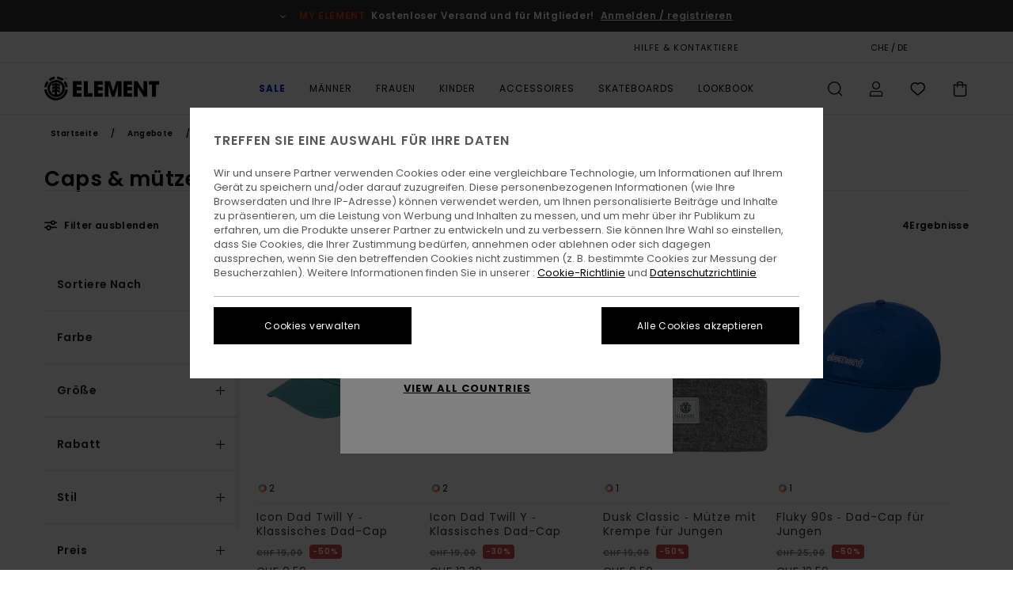

--- FILE ---
content_type: text/html; charset=utf-8
request_url: https://www.google.com/recaptcha/api2/anchor?ar=1&k=6LeSHnomAAAAAIMO43LC6DQFO59uMCx1qekJUl5R&co=aHR0cHM6Ly93d3cuZWxlbWVudGJyYW5kLmNoOjQ0Mw..&hl=en&v=PoyoqOPhxBO7pBk68S4YbpHZ&size=invisible&anchor-ms=20000&execute-ms=30000&cb=6uk3lmvzofzn
body_size: 48775
content:
<!DOCTYPE HTML><html dir="ltr" lang="en"><head><meta http-equiv="Content-Type" content="text/html; charset=UTF-8">
<meta http-equiv="X-UA-Compatible" content="IE=edge">
<title>reCAPTCHA</title>
<style type="text/css">
/* cyrillic-ext */
@font-face {
  font-family: 'Roboto';
  font-style: normal;
  font-weight: 400;
  font-stretch: 100%;
  src: url(//fonts.gstatic.com/s/roboto/v48/KFO7CnqEu92Fr1ME7kSn66aGLdTylUAMa3GUBHMdazTgWw.woff2) format('woff2');
  unicode-range: U+0460-052F, U+1C80-1C8A, U+20B4, U+2DE0-2DFF, U+A640-A69F, U+FE2E-FE2F;
}
/* cyrillic */
@font-face {
  font-family: 'Roboto';
  font-style: normal;
  font-weight: 400;
  font-stretch: 100%;
  src: url(//fonts.gstatic.com/s/roboto/v48/KFO7CnqEu92Fr1ME7kSn66aGLdTylUAMa3iUBHMdazTgWw.woff2) format('woff2');
  unicode-range: U+0301, U+0400-045F, U+0490-0491, U+04B0-04B1, U+2116;
}
/* greek-ext */
@font-face {
  font-family: 'Roboto';
  font-style: normal;
  font-weight: 400;
  font-stretch: 100%;
  src: url(//fonts.gstatic.com/s/roboto/v48/KFO7CnqEu92Fr1ME7kSn66aGLdTylUAMa3CUBHMdazTgWw.woff2) format('woff2');
  unicode-range: U+1F00-1FFF;
}
/* greek */
@font-face {
  font-family: 'Roboto';
  font-style: normal;
  font-weight: 400;
  font-stretch: 100%;
  src: url(//fonts.gstatic.com/s/roboto/v48/KFO7CnqEu92Fr1ME7kSn66aGLdTylUAMa3-UBHMdazTgWw.woff2) format('woff2');
  unicode-range: U+0370-0377, U+037A-037F, U+0384-038A, U+038C, U+038E-03A1, U+03A3-03FF;
}
/* math */
@font-face {
  font-family: 'Roboto';
  font-style: normal;
  font-weight: 400;
  font-stretch: 100%;
  src: url(//fonts.gstatic.com/s/roboto/v48/KFO7CnqEu92Fr1ME7kSn66aGLdTylUAMawCUBHMdazTgWw.woff2) format('woff2');
  unicode-range: U+0302-0303, U+0305, U+0307-0308, U+0310, U+0312, U+0315, U+031A, U+0326-0327, U+032C, U+032F-0330, U+0332-0333, U+0338, U+033A, U+0346, U+034D, U+0391-03A1, U+03A3-03A9, U+03B1-03C9, U+03D1, U+03D5-03D6, U+03F0-03F1, U+03F4-03F5, U+2016-2017, U+2034-2038, U+203C, U+2040, U+2043, U+2047, U+2050, U+2057, U+205F, U+2070-2071, U+2074-208E, U+2090-209C, U+20D0-20DC, U+20E1, U+20E5-20EF, U+2100-2112, U+2114-2115, U+2117-2121, U+2123-214F, U+2190, U+2192, U+2194-21AE, U+21B0-21E5, U+21F1-21F2, U+21F4-2211, U+2213-2214, U+2216-22FF, U+2308-230B, U+2310, U+2319, U+231C-2321, U+2336-237A, U+237C, U+2395, U+239B-23B7, U+23D0, U+23DC-23E1, U+2474-2475, U+25AF, U+25B3, U+25B7, U+25BD, U+25C1, U+25CA, U+25CC, U+25FB, U+266D-266F, U+27C0-27FF, U+2900-2AFF, U+2B0E-2B11, U+2B30-2B4C, U+2BFE, U+3030, U+FF5B, U+FF5D, U+1D400-1D7FF, U+1EE00-1EEFF;
}
/* symbols */
@font-face {
  font-family: 'Roboto';
  font-style: normal;
  font-weight: 400;
  font-stretch: 100%;
  src: url(//fonts.gstatic.com/s/roboto/v48/KFO7CnqEu92Fr1ME7kSn66aGLdTylUAMaxKUBHMdazTgWw.woff2) format('woff2');
  unicode-range: U+0001-000C, U+000E-001F, U+007F-009F, U+20DD-20E0, U+20E2-20E4, U+2150-218F, U+2190, U+2192, U+2194-2199, U+21AF, U+21E6-21F0, U+21F3, U+2218-2219, U+2299, U+22C4-22C6, U+2300-243F, U+2440-244A, U+2460-24FF, U+25A0-27BF, U+2800-28FF, U+2921-2922, U+2981, U+29BF, U+29EB, U+2B00-2BFF, U+4DC0-4DFF, U+FFF9-FFFB, U+10140-1018E, U+10190-1019C, U+101A0, U+101D0-101FD, U+102E0-102FB, U+10E60-10E7E, U+1D2C0-1D2D3, U+1D2E0-1D37F, U+1F000-1F0FF, U+1F100-1F1AD, U+1F1E6-1F1FF, U+1F30D-1F30F, U+1F315, U+1F31C, U+1F31E, U+1F320-1F32C, U+1F336, U+1F378, U+1F37D, U+1F382, U+1F393-1F39F, U+1F3A7-1F3A8, U+1F3AC-1F3AF, U+1F3C2, U+1F3C4-1F3C6, U+1F3CA-1F3CE, U+1F3D4-1F3E0, U+1F3ED, U+1F3F1-1F3F3, U+1F3F5-1F3F7, U+1F408, U+1F415, U+1F41F, U+1F426, U+1F43F, U+1F441-1F442, U+1F444, U+1F446-1F449, U+1F44C-1F44E, U+1F453, U+1F46A, U+1F47D, U+1F4A3, U+1F4B0, U+1F4B3, U+1F4B9, U+1F4BB, U+1F4BF, U+1F4C8-1F4CB, U+1F4D6, U+1F4DA, U+1F4DF, U+1F4E3-1F4E6, U+1F4EA-1F4ED, U+1F4F7, U+1F4F9-1F4FB, U+1F4FD-1F4FE, U+1F503, U+1F507-1F50B, U+1F50D, U+1F512-1F513, U+1F53E-1F54A, U+1F54F-1F5FA, U+1F610, U+1F650-1F67F, U+1F687, U+1F68D, U+1F691, U+1F694, U+1F698, U+1F6AD, U+1F6B2, U+1F6B9-1F6BA, U+1F6BC, U+1F6C6-1F6CF, U+1F6D3-1F6D7, U+1F6E0-1F6EA, U+1F6F0-1F6F3, U+1F6F7-1F6FC, U+1F700-1F7FF, U+1F800-1F80B, U+1F810-1F847, U+1F850-1F859, U+1F860-1F887, U+1F890-1F8AD, U+1F8B0-1F8BB, U+1F8C0-1F8C1, U+1F900-1F90B, U+1F93B, U+1F946, U+1F984, U+1F996, U+1F9E9, U+1FA00-1FA6F, U+1FA70-1FA7C, U+1FA80-1FA89, U+1FA8F-1FAC6, U+1FACE-1FADC, U+1FADF-1FAE9, U+1FAF0-1FAF8, U+1FB00-1FBFF;
}
/* vietnamese */
@font-face {
  font-family: 'Roboto';
  font-style: normal;
  font-weight: 400;
  font-stretch: 100%;
  src: url(//fonts.gstatic.com/s/roboto/v48/KFO7CnqEu92Fr1ME7kSn66aGLdTylUAMa3OUBHMdazTgWw.woff2) format('woff2');
  unicode-range: U+0102-0103, U+0110-0111, U+0128-0129, U+0168-0169, U+01A0-01A1, U+01AF-01B0, U+0300-0301, U+0303-0304, U+0308-0309, U+0323, U+0329, U+1EA0-1EF9, U+20AB;
}
/* latin-ext */
@font-face {
  font-family: 'Roboto';
  font-style: normal;
  font-weight: 400;
  font-stretch: 100%;
  src: url(//fonts.gstatic.com/s/roboto/v48/KFO7CnqEu92Fr1ME7kSn66aGLdTylUAMa3KUBHMdazTgWw.woff2) format('woff2');
  unicode-range: U+0100-02BA, U+02BD-02C5, U+02C7-02CC, U+02CE-02D7, U+02DD-02FF, U+0304, U+0308, U+0329, U+1D00-1DBF, U+1E00-1E9F, U+1EF2-1EFF, U+2020, U+20A0-20AB, U+20AD-20C0, U+2113, U+2C60-2C7F, U+A720-A7FF;
}
/* latin */
@font-face {
  font-family: 'Roboto';
  font-style: normal;
  font-weight: 400;
  font-stretch: 100%;
  src: url(//fonts.gstatic.com/s/roboto/v48/KFO7CnqEu92Fr1ME7kSn66aGLdTylUAMa3yUBHMdazQ.woff2) format('woff2');
  unicode-range: U+0000-00FF, U+0131, U+0152-0153, U+02BB-02BC, U+02C6, U+02DA, U+02DC, U+0304, U+0308, U+0329, U+2000-206F, U+20AC, U+2122, U+2191, U+2193, U+2212, U+2215, U+FEFF, U+FFFD;
}
/* cyrillic-ext */
@font-face {
  font-family: 'Roboto';
  font-style: normal;
  font-weight: 500;
  font-stretch: 100%;
  src: url(//fonts.gstatic.com/s/roboto/v48/KFO7CnqEu92Fr1ME7kSn66aGLdTylUAMa3GUBHMdazTgWw.woff2) format('woff2');
  unicode-range: U+0460-052F, U+1C80-1C8A, U+20B4, U+2DE0-2DFF, U+A640-A69F, U+FE2E-FE2F;
}
/* cyrillic */
@font-face {
  font-family: 'Roboto';
  font-style: normal;
  font-weight: 500;
  font-stretch: 100%;
  src: url(//fonts.gstatic.com/s/roboto/v48/KFO7CnqEu92Fr1ME7kSn66aGLdTylUAMa3iUBHMdazTgWw.woff2) format('woff2');
  unicode-range: U+0301, U+0400-045F, U+0490-0491, U+04B0-04B1, U+2116;
}
/* greek-ext */
@font-face {
  font-family: 'Roboto';
  font-style: normal;
  font-weight: 500;
  font-stretch: 100%;
  src: url(//fonts.gstatic.com/s/roboto/v48/KFO7CnqEu92Fr1ME7kSn66aGLdTylUAMa3CUBHMdazTgWw.woff2) format('woff2');
  unicode-range: U+1F00-1FFF;
}
/* greek */
@font-face {
  font-family: 'Roboto';
  font-style: normal;
  font-weight: 500;
  font-stretch: 100%;
  src: url(//fonts.gstatic.com/s/roboto/v48/KFO7CnqEu92Fr1ME7kSn66aGLdTylUAMa3-UBHMdazTgWw.woff2) format('woff2');
  unicode-range: U+0370-0377, U+037A-037F, U+0384-038A, U+038C, U+038E-03A1, U+03A3-03FF;
}
/* math */
@font-face {
  font-family: 'Roboto';
  font-style: normal;
  font-weight: 500;
  font-stretch: 100%;
  src: url(//fonts.gstatic.com/s/roboto/v48/KFO7CnqEu92Fr1ME7kSn66aGLdTylUAMawCUBHMdazTgWw.woff2) format('woff2');
  unicode-range: U+0302-0303, U+0305, U+0307-0308, U+0310, U+0312, U+0315, U+031A, U+0326-0327, U+032C, U+032F-0330, U+0332-0333, U+0338, U+033A, U+0346, U+034D, U+0391-03A1, U+03A3-03A9, U+03B1-03C9, U+03D1, U+03D5-03D6, U+03F0-03F1, U+03F4-03F5, U+2016-2017, U+2034-2038, U+203C, U+2040, U+2043, U+2047, U+2050, U+2057, U+205F, U+2070-2071, U+2074-208E, U+2090-209C, U+20D0-20DC, U+20E1, U+20E5-20EF, U+2100-2112, U+2114-2115, U+2117-2121, U+2123-214F, U+2190, U+2192, U+2194-21AE, U+21B0-21E5, U+21F1-21F2, U+21F4-2211, U+2213-2214, U+2216-22FF, U+2308-230B, U+2310, U+2319, U+231C-2321, U+2336-237A, U+237C, U+2395, U+239B-23B7, U+23D0, U+23DC-23E1, U+2474-2475, U+25AF, U+25B3, U+25B7, U+25BD, U+25C1, U+25CA, U+25CC, U+25FB, U+266D-266F, U+27C0-27FF, U+2900-2AFF, U+2B0E-2B11, U+2B30-2B4C, U+2BFE, U+3030, U+FF5B, U+FF5D, U+1D400-1D7FF, U+1EE00-1EEFF;
}
/* symbols */
@font-face {
  font-family: 'Roboto';
  font-style: normal;
  font-weight: 500;
  font-stretch: 100%;
  src: url(//fonts.gstatic.com/s/roboto/v48/KFO7CnqEu92Fr1ME7kSn66aGLdTylUAMaxKUBHMdazTgWw.woff2) format('woff2');
  unicode-range: U+0001-000C, U+000E-001F, U+007F-009F, U+20DD-20E0, U+20E2-20E4, U+2150-218F, U+2190, U+2192, U+2194-2199, U+21AF, U+21E6-21F0, U+21F3, U+2218-2219, U+2299, U+22C4-22C6, U+2300-243F, U+2440-244A, U+2460-24FF, U+25A0-27BF, U+2800-28FF, U+2921-2922, U+2981, U+29BF, U+29EB, U+2B00-2BFF, U+4DC0-4DFF, U+FFF9-FFFB, U+10140-1018E, U+10190-1019C, U+101A0, U+101D0-101FD, U+102E0-102FB, U+10E60-10E7E, U+1D2C0-1D2D3, U+1D2E0-1D37F, U+1F000-1F0FF, U+1F100-1F1AD, U+1F1E6-1F1FF, U+1F30D-1F30F, U+1F315, U+1F31C, U+1F31E, U+1F320-1F32C, U+1F336, U+1F378, U+1F37D, U+1F382, U+1F393-1F39F, U+1F3A7-1F3A8, U+1F3AC-1F3AF, U+1F3C2, U+1F3C4-1F3C6, U+1F3CA-1F3CE, U+1F3D4-1F3E0, U+1F3ED, U+1F3F1-1F3F3, U+1F3F5-1F3F7, U+1F408, U+1F415, U+1F41F, U+1F426, U+1F43F, U+1F441-1F442, U+1F444, U+1F446-1F449, U+1F44C-1F44E, U+1F453, U+1F46A, U+1F47D, U+1F4A3, U+1F4B0, U+1F4B3, U+1F4B9, U+1F4BB, U+1F4BF, U+1F4C8-1F4CB, U+1F4D6, U+1F4DA, U+1F4DF, U+1F4E3-1F4E6, U+1F4EA-1F4ED, U+1F4F7, U+1F4F9-1F4FB, U+1F4FD-1F4FE, U+1F503, U+1F507-1F50B, U+1F50D, U+1F512-1F513, U+1F53E-1F54A, U+1F54F-1F5FA, U+1F610, U+1F650-1F67F, U+1F687, U+1F68D, U+1F691, U+1F694, U+1F698, U+1F6AD, U+1F6B2, U+1F6B9-1F6BA, U+1F6BC, U+1F6C6-1F6CF, U+1F6D3-1F6D7, U+1F6E0-1F6EA, U+1F6F0-1F6F3, U+1F6F7-1F6FC, U+1F700-1F7FF, U+1F800-1F80B, U+1F810-1F847, U+1F850-1F859, U+1F860-1F887, U+1F890-1F8AD, U+1F8B0-1F8BB, U+1F8C0-1F8C1, U+1F900-1F90B, U+1F93B, U+1F946, U+1F984, U+1F996, U+1F9E9, U+1FA00-1FA6F, U+1FA70-1FA7C, U+1FA80-1FA89, U+1FA8F-1FAC6, U+1FACE-1FADC, U+1FADF-1FAE9, U+1FAF0-1FAF8, U+1FB00-1FBFF;
}
/* vietnamese */
@font-face {
  font-family: 'Roboto';
  font-style: normal;
  font-weight: 500;
  font-stretch: 100%;
  src: url(//fonts.gstatic.com/s/roboto/v48/KFO7CnqEu92Fr1ME7kSn66aGLdTylUAMa3OUBHMdazTgWw.woff2) format('woff2');
  unicode-range: U+0102-0103, U+0110-0111, U+0128-0129, U+0168-0169, U+01A0-01A1, U+01AF-01B0, U+0300-0301, U+0303-0304, U+0308-0309, U+0323, U+0329, U+1EA0-1EF9, U+20AB;
}
/* latin-ext */
@font-face {
  font-family: 'Roboto';
  font-style: normal;
  font-weight: 500;
  font-stretch: 100%;
  src: url(//fonts.gstatic.com/s/roboto/v48/KFO7CnqEu92Fr1ME7kSn66aGLdTylUAMa3KUBHMdazTgWw.woff2) format('woff2');
  unicode-range: U+0100-02BA, U+02BD-02C5, U+02C7-02CC, U+02CE-02D7, U+02DD-02FF, U+0304, U+0308, U+0329, U+1D00-1DBF, U+1E00-1E9F, U+1EF2-1EFF, U+2020, U+20A0-20AB, U+20AD-20C0, U+2113, U+2C60-2C7F, U+A720-A7FF;
}
/* latin */
@font-face {
  font-family: 'Roboto';
  font-style: normal;
  font-weight: 500;
  font-stretch: 100%;
  src: url(//fonts.gstatic.com/s/roboto/v48/KFO7CnqEu92Fr1ME7kSn66aGLdTylUAMa3yUBHMdazQ.woff2) format('woff2');
  unicode-range: U+0000-00FF, U+0131, U+0152-0153, U+02BB-02BC, U+02C6, U+02DA, U+02DC, U+0304, U+0308, U+0329, U+2000-206F, U+20AC, U+2122, U+2191, U+2193, U+2212, U+2215, U+FEFF, U+FFFD;
}
/* cyrillic-ext */
@font-face {
  font-family: 'Roboto';
  font-style: normal;
  font-weight: 900;
  font-stretch: 100%;
  src: url(//fonts.gstatic.com/s/roboto/v48/KFO7CnqEu92Fr1ME7kSn66aGLdTylUAMa3GUBHMdazTgWw.woff2) format('woff2');
  unicode-range: U+0460-052F, U+1C80-1C8A, U+20B4, U+2DE0-2DFF, U+A640-A69F, U+FE2E-FE2F;
}
/* cyrillic */
@font-face {
  font-family: 'Roboto';
  font-style: normal;
  font-weight: 900;
  font-stretch: 100%;
  src: url(//fonts.gstatic.com/s/roboto/v48/KFO7CnqEu92Fr1ME7kSn66aGLdTylUAMa3iUBHMdazTgWw.woff2) format('woff2');
  unicode-range: U+0301, U+0400-045F, U+0490-0491, U+04B0-04B1, U+2116;
}
/* greek-ext */
@font-face {
  font-family: 'Roboto';
  font-style: normal;
  font-weight: 900;
  font-stretch: 100%;
  src: url(//fonts.gstatic.com/s/roboto/v48/KFO7CnqEu92Fr1ME7kSn66aGLdTylUAMa3CUBHMdazTgWw.woff2) format('woff2');
  unicode-range: U+1F00-1FFF;
}
/* greek */
@font-face {
  font-family: 'Roboto';
  font-style: normal;
  font-weight: 900;
  font-stretch: 100%;
  src: url(//fonts.gstatic.com/s/roboto/v48/KFO7CnqEu92Fr1ME7kSn66aGLdTylUAMa3-UBHMdazTgWw.woff2) format('woff2');
  unicode-range: U+0370-0377, U+037A-037F, U+0384-038A, U+038C, U+038E-03A1, U+03A3-03FF;
}
/* math */
@font-face {
  font-family: 'Roboto';
  font-style: normal;
  font-weight: 900;
  font-stretch: 100%;
  src: url(//fonts.gstatic.com/s/roboto/v48/KFO7CnqEu92Fr1ME7kSn66aGLdTylUAMawCUBHMdazTgWw.woff2) format('woff2');
  unicode-range: U+0302-0303, U+0305, U+0307-0308, U+0310, U+0312, U+0315, U+031A, U+0326-0327, U+032C, U+032F-0330, U+0332-0333, U+0338, U+033A, U+0346, U+034D, U+0391-03A1, U+03A3-03A9, U+03B1-03C9, U+03D1, U+03D5-03D6, U+03F0-03F1, U+03F4-03F5, U+2016-2017, U+2034-2038, U+203C, U+2040, U+2043, U+2047, U+2050, U+2057, U+205F, U+2070-2071, U+2074-208E, U+2090-209C, U+20D0-20DC, U+20E1, U+20E5-20EF, U+2100-2112, U+2114-2115, U+2117-2121, U+2123-214F, U+2190, U+2192, U+2194-21AE, U+21B0-21E5, U+21F1-21F2, U+21F4-2211, U+2213-2214, U+2216-22FF, U+2308-230B, U+2310, U+2319, U+231C-2321, U+2336-237A, U+237C, U+2395, U+239B-23B7, U+23D0, U+23DC-23E1, U+2474-2475, U+25AF, U+25B3, U+25B7, U+25BD, U+25C1, U+25CA, U+25CC, U+25FB, U+266D-266F, U+27C0-27FF, U+2900-2AFF, U+2B0E-2B11, U+2B30-2B4C, U+2BFE, U+3030, U+FF5B, U+FF5D, U+1D400-1D7FF, U+1EE00-1EEFF;
}
/* symbols */
@font-face {
  font-family: 'Roboto';
  font-style: normal;
  font-weight: 900;
  font-stretch: 100%;
  src: url(//fonts.gstatic.com/s/roboto/v48/KFO7CnqEu92Fr1ME7kSn66aGLdTylUAMaxKUBHMdazTgWw.woff2) format('woff2');
  unicode-range: U+0001-000C, U+000E-001F, U+007F-009F, U+20DD-20E0, U+20E2-20E4, U+2150-218F, U+2190, U+2192, U+2194-2199, U+21AF, U+21E6-21F0, U+21F3, U+2218-2219, U+2299, U+22C4-22C6, U+2300-243F, U+2440-244A, U+2460-24FF, U+25A0-27BF, U+2800-28FF, U+2921-2922, U+2981, U+29BF, U+29EB, U+2B00-2BFF, U+4DC0-4DFF, U+FFF9-FFFB, U+10140-1018E, U+10190-1019C, U+101A0, U+101D0-101FD, U+102E0-102FB, U+10E60-10E7E, U+1D2C0-1D2D3, U+1D2E0-1D37F, U+1F000-1F0FF, U+1F100-1F1AD, U+1F1E6-1F1FF, U+1F30D-1F30F, U+1F315, U+1F31C, U+1F31E, U+1F320-1F32C, U+1F336, U+1F378, U+1F37D, U+1F382, U+1F393-1F39F, U+1F3A7-1F3A8, U+1F3AC-1F3AF, U+1F3C2, U+1F3C4-1F3C6, U+1F3CA-1F3CE, U+1F3D4-1F3E0, U+1F3ED, U+1F3F1-1F3F3, U+1F3F5-1F3F7, U+1F408, U+1F415, U+1F41F, U+1F426, U+1F43F, U+1F441-1F442, U+1F444, U+1F446-1F449, U+1F44C-1F44E, U+1F453, U+1F46A, U+1F47D, U+1F4A3, U+1F4B0, U+1F4B3, U+1F4B9, U+1F4BB, U+1F4BF, U+1F4C8-1F4CB, U+1F4D6, U+1F4DA, U+1F4DF, U+1F4E3-1F4E6, U+1F4EA-1F4ED, U+1F4F7, U+1F4F9-1F4FB, U+1F4FD-1F4FE, U+1F503, U+1F507-1F50B, U+1F50D, U+1F512-1F513, U+1F53E-1F54A, U+1F54F-1F5FA, U+1F610, U+1F650-1F67F, U+1F687, U+1F68D, U+1F691, U+1F694, U+1F698, U+1F6AD, U+1F6B2, U+1F6B9-1F6BA, U+1F6BC, U+1F6C6-1F6CF, U+1F6D3-1F6D7, U+1F6E0-1F6EA, U+1F6F0-1F6F3, U+1F6F7-1F6FC, U+1F700-1F7FF, U+1F800-1F80B, U+1F810-1F847, U+1F850-1F859, U+1F860-1F887, U+1F890-1F8AD, U+1F8B0-1F8BB, U+1F8C0-1F8C1, U+1F900-1F90B, U+1F93B, U+1F946, U+1F984, U+1F996, U+1F9E9, U+1FA00-1FA6F, U+1FA70-1FA7C, U+1FA80-1FA89, U+1FA8F-1FAC6, U+1FACE-1FADC, U+1FADF-1FAE9, U+1FAF0-1FAF8, U+1FB00-1FBFF;
}
/* vietnamese */
@font-face {
  font-family: 'Roboto';
  font-style: normal;
  font-weight: 900;
  font-stretch: 100%;
  src: url(//fonts.gstatic.com/s/roboto/v48/KFO7CnqEu92Fr1ME7kSn66aGLdTylUAMa3OUBHMdazTgWw.woff2) format('woff2');
  unicode-range: U+0102-0103, U+0110-0111, U+0128-0129, U+0168-0169, U+01A0-01A1, U+01AF-01B0, U+0300-0301, U+0303-0304, U+0308-0309, U+0323, U+0329, U+1EA0-1EF9, U+20AB;
}
/* latin-ext */
@font-face {
  font-family: 'Roboto';
  font-style: normal;
  font-weight: 900;
  font-stretch: 100%;
  src: url(//fonts.gstatic.com/s/roboto/v48/KFO7CnqEu92Fr1ME7kSn66aGLdTylUAMa3KUBHMdazTgWw.woff2) format('woff2');
  unicode-range: U+0100-02BA, U+02BD-02C5, U+02C7-02CC, U+02CE-02D7, U+02DD-02FF, U+0304, U+0308, U+0329, U+1D00-1DBF, U+1E00-1E9F, U+1EF2-1EFF, U+2020, U+20A0-20AB, U+20AD-20C0, U+2113, U+2C60-2C7F, U+A720-A7FF;
}
/* latin */
@font-face {
  font-family: 'Roboto';
  font-style: normal;
  font-weight: 900;
  font-stretch: 100%;
  src: url(//fonts.gstatic.com/s/roboto/v48/KFO7CnqEu92Fr1ME7kSn66aGLdTylUAMa3yUBHMdazQ.woff2) format('woff2');
  unicode-range: U+0000-00FF, U+0131, U+0152-0153, U+02BB-02BC, U+02C6, U+02DA, U+02DC, U+0304, U+0308, U+0329, U+2000-206F, U+20AC, U+2122, U+2191, U+2193, U+2212, U+2215, U+FEFF, U+FFFD;
}

</style>
<link rel="stylesheet" type="text/css" href="https://www.gstatic.com/recaptcha/releases/PoyoqOPhxBO7pBk68S4YbpHZ/styles__ltr.css">
<script nonce="Cx8qmctNZtWXi4PU0X6Aow" type="text/javascript">window['__recaptcha_api'] = 'https://www.google.com/recaptcha/api2/';</script>
<script type="text/javascript" src="https://www.gstatic.com/recaptcha/releases/PoyoqOPhxBO7pBk68S4YbpHZ/recaptcha__en.js" nonce="Cx8qmctNZtWXi4PU0X6Aow">
      
    </script></head>
<body><div id="rc-anchor-alert" class="rc-anchor-alert"></div>
<input type="hidden" id="recaptcha-token" value="[base64]">
<script type="text/javascript" nonce="Cx8qmctNZtWXi4PU0X6Aow">
      recaptcha.anchor.Main.init("[\x22ainput\x22,[\x22bgdata\x22,\x22\x22,\[base64]/[base64]/bmV3IFpbdF0obVswXSk6Sz09Mj9uZXcgWlt0XShtWzBdLG1bMV0pOks9PTM/bmV3IFpbdF0obVswXSxtWzFdLG1bMl0pOks9PTQ/[base64]/[base64]/[base64]/[base64]/[base64]/[base64]/[base64]/[base64]/[base64]/[base64]/[base64]/[base64]/[base64]/[base64]\\u003d\\u003d\x22,\[base64]\\u003d\\u003d\x22,\x22QylxwrFaw5NUAsKQXMKAdTw+IAHDlsKiZhkOwo8Rw6VJOMORXmYIwonDoxNOw7vCtXNawq/CpMKFahNScmkCKz8xwpzDpMOfwrhYwrzDr3LDn8KsB8KJNl3DqMKqZMKewr/ChgPCocO3d8KoQlzCtyDDpMO+KjPClBXDh8KJW8K/A0shR3JXKFTCnsKTw5skwrtiMDV1w6fCj8Kow6LDs8K+w67CtjEtHMOfIQnDoSJZw4/[base64]/CqcO+w5XCt8OvS8OZM1fCpMKBw6jCnBcMTXvDsVfDliPDs8KfZkV5VcK9IsOZCHA4DDsQw6pLRx/Cm2RRPWNNBcO6QyvCqMOQwoHDjg8JEMOddx7CvRTDlMKxPWZ6wo51OXLCj2Q9w4/DggjDg8KwYTvCpMOlw64iEMOMP8OibFXCpCMAwrjDlAfCrcKBw6PDkMKoN1d/[base64]/DqcKLKUVFfcOjOMKNwq7CqD/ChCYvKnNewqfChUXDiFbDnX5ELwVAw5jCu1HDocOkw6oxw5pAZWd6w5QsDW1CIMORw501w4sBw6Ngwr7DvMKbw6/DqgbDsBrDhsKWZH5xXnLCosOowr/CumrDhzNcQBLDj8O7fMOiw7JsfsKQw6vDoMKDBMKrcMOiwpo2w4x8w5NcwqPCskvCllofTsKRw5Naw5gJJGVFwpwswprDiMK+w6PDp1F6bMKNw63CqWFvwpTDo8O5XcOrUnXCmBXDjCvCoMKxTk/[base64]/K8KXwqLDkcKswrHDgR0nw71bXlpcP8OLw7nCm38pTcK6wrTDkUA3Kz7CpwYicsOPJ8KSZTTDqMOCMMKbwrwWwqbDowXDkVNWGz1vAFXDjsOANWHDq8KEMsKTekcbHsKTw4BEbMKxwrBlw5PCkDnCt8OBV1/[base64]/VMO4QsOtRnpYMxnCgVUyQcOHbjgVwo3ChiVKwrTDkhHCtkrDssK6woLClsOTEsOyS8KUGlDDgS3CvMODw63CisKKDzHClcOEUMKXwq3DhgTDhcKIZsKeFm9dSS4dC8KzwqzCgmXCkcOuOsOIw5zCrDHDpcOvwr4lwrIow6FJEsK1Cn/DgcKhw5/CisOCw5A6w5I/BjvDtCACRMO0wrDClGbCn8KbK8OaYsOSw7VSw4HCggnCjVAFbMKSHMKYEHdZQcK5Y8O5w4EfJMOUBSDDqsKxwpDDisK2MjrCvUsjEsKZM1vCjcO9w6s+wqtoHThaZcKcNcOow4LDusOuwrTCscO2w6fDkF/DhcKEwqN5RSDDj3/[base64]/[base64]/[base64]/CusOGYwpLUlBiw5Quw6dcWcKGJ8Kgw51WfsK/wpMPwqVjwqrCiko+w5dew68EOXs1wq3DtEtMF8OOw7xawpgSw7pMNcO4w7rDhcKJw7xvYsO3D1DDlTXDj8KbwoTDtH/[base64]/ecOPwo5kw4UYwoFAw6YIwp5aw555CWA+A8KeTMK0w5dgXMKIwqbDsMKWw4vDu8KqHMKwPz/DpsKZeHNeKMKldxjDrcKBTMOGBUBYK8OVIVUDwr3DuRsKV8Kuw74iwqHCmsKhwpfCmcKIw6nCmD7CrF3CrMKXKx4aRgt8wpDClhDDikDCtA7DtMKww5wqwrUkw48OVkd4STTCu3EAwqtXw6ZRw6TDmi/CginDj8KpNHdsw7DDsMOGw7zDnTbCm8KnCcOQw51gw6AxchsvZ8KUw7HChsOqw5/DlMOxHcOFME7CnzoHwq/Cr8OvE8Kswpt0woQFHsOFwo0hXjzCr8Kvwo1ZFcOEFz7CosKMUX0jXUA1eEfCgWV/[base64]/w7fDr8OWM8K+w6gobsKLw75CFcOSw6LDvwZ9w7PDncKfTMKjw7AzwpVjw4zCmsOOacKiwoJZw4rDqcOVC0nDnVRww7/CnsOeW37CsTnCp8KLSsOFCjHDqMKNR8OcKAw1wrIcOcK4U1c2wp4NX2EIwpwwwqVVFcKlHcOUw5FpaV7Dq3DDpgMFwpLDrsKvw4dmJsKVw7PDiFjDsm/Crn5HDsKnw4PCsEfCnMOoP8KvGMK+w6sewr1OPFJdGXvDkcOVFB/DgsOeworCqcKtFFAxb8Kfw4oFwq7Cml1GaCFlwroSw68rI39+XcORw5ttelDCjW7CsQkBwrPDicKpw5ItwqbCmQpEwpjDv8KQIMO4TUN/[base64]/ClHY/BMOFIMKjw63ChRbDjsKleMKow77CjsKiJFhfwpbCkn7DgxDDrEhOR8O1WV5fHsK+w7XCi8KnV0bCiSbDsgTDtsKOw4dUw4onR8OtwqnDgcONw6h4wplDHMKWM15bw7QPSlbDq8OufsOdw7/[base64]/[base64]/DkV3ChXfCocKCHiJRw714w6hbFcKAc8OUZCxUI0/DnzHDljTDq0zDuE7DqsK0wphcwpPCr8OuMHzDimnCpcKwHnfCpm7DhcOuw64NMMOCB3EiwoDChk3Dj0/DqMK2Z8Kiwq/DmQULWWLCmDHDnnfCjiJQaT7CgcOgw58Rw47DpMK2fhPDoDxfMEnDucKcwoXDm3rDvcOGQz/[base64]/CscO4wqTDtCxSUcKLwqZxDS1UZ1LDrWg/VMOmwr9ywr9YUhHChj/CtEJgw4oWworDhMKQwoTDrcOZfX9BwpZEc8K8SQsZMRrDlW9jUxlwwpUIelthcFRyQQFQCBMmw6oAIUHCscOsdsK1wr7DrSDDgcOlO8OId25kwrbDusKAZDkxwqQWT8K1w6/CjSPDs8KWaSjCgcKTwrrDjsOEw5sywrTCisOfT0BVw4TCiUTCpwHCuDxRFDIRa15pwo7CpcK2wr1Lw5DDsMKgfV3CvsKIfD/DqEnDmhXCoDtSwrlpw6TDtgoww4LClz4VCUjCinUdGnbCrhR/w6DCq8OPF8OSwobCrMKGAsKqLsKhwrRmw4FAworCnDLCjiQUwoTCvBhYwrjCnQPDr8OPOcOZSnZKG8OILhdXwoLCmsO+wr5GYcKCA2rCtBPCjzHDjsOKGFVhXcOQw6XCtC/ChsOOwpTDn19tUVzCjsO5w47CnsONwobCujd7wonDscObwr1Kwr8Dw4URB39yw4LCisKoPBnCpcOQcx/[base64]/[base64]/woguw5XDqsK+c8KFw4cVw5I+w7R/blzDgn1BwrYswoo/wr3DmsOeIcOEwrHDqjYFw4A9XsOwbFHCgTViwrQoYmtrw5LDrncPWMKrSsO1eMK1JcKQambCihbDhMOcM8K5Py3CgW3DnMKrO8Oyw6BIecKhTsK1w7/CgMO6wrg9TsOiwobDoSvCu8OlwofCjsK1IkozbiDCkW3CvBsVAcOXA0nDqMOywqwJGVoawonCgcOzJhrCgiRGwrXCmgl1VcKye8KZwpRLwpFyFAgNwoLCoyrCgMKAHWkLXC0NIyXCiMOMT3zDuRvCgVkSX8Otw4vCqcKDKiNmwpw/wqLCoTYYc2bCiBkHwq93wqxrVGQ6c8OewpXCvsKLwr8lw6bCr8KiJCbDu8OJw5BCwobCs1bCh8OfRhnCgcKBw7Jew6dBwo/CvMKtwrJBw63Cq2DDucOVwo1JGDPCqcKXT2nDn0Q5Vh7Cr8OedsOhd8K4w65TPMK0w6R6RG90BS3CsAArFhFUw6VUTVARYh8qFXwgw5Uvw7kcwoM1wpbCkzUdw5F5w610WcOyw54GB8KXGsOqw6taw5t6Tk1FwoZrDcKLw4JEw4LDmXU/w7BpQ8KuZzldwofCt8O+TsO7wocJMSEgF8KGbkrDkgciwrfDq8O9PEDCngLDpsOKAMKrT8KGTsOxwp/CmHc3wrk8wqfDo1/CscOBCcKswrzDvMOpw5Aiwp5dwoATOzDCmsKaN8KfHcOjXGLCh3fDgsKQwovDk3MWw5N9w7fDuMKxwopow7LCocOZRMO2WcKhAcOYSGPDkwAlwqrDnTh/XyTDpsOzdlB1BsOtFsKiw5dDS1jDk8KMAcKEVzPDqAbCucK1w5nDp1V7wpF/[base64]/wr/ChMK7wrrDrEdkwoXCnsOcIMOBbsOJC8OgHsOGw4NfwrrChMOiw4PDvsOiwpvDk8K2S8KJw6x+w5AvFsOOw7I3w5/ClSEnTQkQwrpzwrUsUV4qZsOKwpnDkMKlwrDChXPDmCA1d8OQccOCE8O8w6/ChMO1azvDhWh9Bz3DkcOsEcOIfGteesKsRk7DjMKGWcKlwrnCrsKwLsKGw6zDhFLDgzDCuGnCjcO/w6rDqsKVE24QA3gcAQ/Dh8OYwr/CtsOXwr3Dj8OMUMOrITZvIU40wogERMOFKEHDgMKfwoUJw7fClEEEwpzCqcKpw4jClQvDlcOCw6HDoMKuwoxswqs/L8K/wq3Ci8KzMcOla8Ovwp/CnsKnCkvCt2/[base64]/DvljCqEk5I8O7wrU+ezMNNXDDtMOKJ1HCtMKLwogbI8O4wr/DjMOSSMOMQMKRwovCisKFwrvDry1Gw7DCvMKwQsKOecKpcMKuLFHCjGvDrsOpLsOPHDMuwoBlwqrCl0nDsHQoLMKsCkrDnE4NwooTEFjDiwzCh3bDlkrDmMOMw7rDhcOCwpLCghvDj3/DoMKWwrViEMKdw7EVw4XCnmNKwoBUKnLDnHbDhsKuw7wIUVbDsQTChsKRXxvCo3MwJQA5w40XVMKow4nCi8K3e8OfQRJiTT4mwqAXw7DClMO1Bmc3eMOyw4pOw6cBZTZWJ1nCrMK2Di9MbSzCncK0wp/[base64]/[base64]/DkhjDvsK+w4IFKmw2b8Kww4PDu8OUTcK3w6AVw69Vw4wAFMOzwr1xw6lHwpxPCcKWH35UB8KNw4MYwrzDi8O2wrguw67DqADDtDrClMOUAllLWcO/[base64]/Du8O2wr4da8KfOl49ah/[base64]/YFTDmVvCvgHDoA7CucKGJE/DgA/Dq8KLw7cAwqrDiyVMwqfDjsOjR8KKPURVAgkxw4lrUMKbwobDvGJQI8Kiw4Mdw6AqTkLCoQMcVzkcDwXCnHVSOTHDuSzDgXhBw57Dq0VUw7rClMKWfFVKwoXCosKaw4Nlw7B7wr5Yb8O3wq7CgH3Dnx3CiCJAwq7Dv0DDisK/wrYEwqcvaMKXwpzCt8KcwrxDw4Zew5jDsFHCtgNRSzfClMKWw6/CtMKoasOOwqXCpyXDn8OOScKSREcgw5DCiMOJAE0LQ8K7XnM2wo44wqorwrE7ccKrOH7CocO+w7w5bsKPbDFiw40Jwp3CrTNpfsK6I3rCtcKNGHHCs8OqOjp9wr5Mw6IwW8KZw6jCosO1CMODaQ8jw57DmcODw5E+McKswrIMw4TDogogQ8O7Wy/DlsKrUTXDjnfCh3PCjcKTwp3CjMKdDwbCjsOZOS8/woo+Kxh1w5kpFWLCjTDCvDkzE8OtWsOPw4DDrEDDn8O+w7jDpnzDrVrDnFbDosK3w7wqw4BIAVkrDcOIwoHDriPDvMOUw57CsBBoM3NNVRbDjnZWw7vDnHdTwr86dH/ClsOrwrvDq8OgaSbCrUnCksOWGMOcIXZ2wqfDqcOQwpvCn3EsX8OrJsOYwp3CmWzCvWTDkm7CgR7Djwl2SsKVF1s8Exsow5BgW8OXw7UJVsKhKTczdkvDmBvDksKePAfCrzkYPMKwCULDpcOZdzbDqsOSEcOKKwh/w5XDi8OUQBzCnMOcSkXDpmU6wqxFwrtrwpUFwpwNwpImZy7DmHDDo8OUJikNYhnCu8K3wrw1Nl3Dr8ONQSvCjBrDosK6FsK7J8KKBsO6w5RJwrnDn0bCilbDnEUnw7jCicKaXR5Cw5ZzeMOjEMOXw7YqNcKxGwV4UV11woogDV/CjSnCtsOzdFLCusOCwp7DiMKkGRYgwp3Cv8Oqw7vCjF/CmyUPQTFvBcKhCcOlNMOmR8KvwoY1w6bCi8O/[base64]/w7VrSsOKMMOgw60AXXUhdSrCjsOYYMOxesKyOsORw5EZw7IgwqjCmsO8w7Y/BjfCn8OMw4obH3/DvsOlw67CjMO+w6dAwqRldn3DiS3CiRTCpcOYw7XCgiMKUMKlwrDDh1J8NxHCtTkqw7M5BMOZV08PNUXDjU5rw7VvwqnCtCDDt1cswpp8PzTCqXjCuMKPwoBYTSLCkcKiwp3DucObw5hlScOeYTHDl8OIRwh9w7Atc0RkAcONUcKMX2jCiRE1VlHCklFXw5VwET/DncObBMO4wq3Ch07CrMOgw5LCksKdJgcXwqXCmMKGwohKwpBQV8KmOMOoQMO6w6MwwoTDjx/DscOCDxbDs0nCp8K2ajnDsMOpAcOew6rCqcOGwp0Fwo1jSFvDl8OgNCM/wojCnzbDrW7DknRsFTdzwqbCpno9MT3Dm0jDisOhRjNjw6BwEhAZTsKudcOZEALCkUTDjsOyw4whwrtidHhewr06w67CmijCtyU6LMOLY10xwoMKQsKANsKjw4fCgDNqwpFCw5vDgWbDg2nDtMOMM0PDsR3CtGRtw50oXB/DgsK6wrsXO8KRw5XDr3DCiHDCgyJ/[base64]/Dh8O9asKpd8OXcV93wpdIw5QpOArCsA/CjlvDsMK6w4IUM8KtdXwywrYWL8OvHV4qw7rDmsKGw6/CgsK6w6Uhe8ORwrHDsw7DoMOBfsOZbGvCtcOOLCHDrcKEwrx/wpDClcORwoQ2Nz/DjMK7Tj0Tw6fCnRBnw4PDkhx5bnwhw6N/[base64]/Cli92bsOhwo3CnMKQwqrCmy0awr3CpMO8f3rDiMO8w4/DscO/CUVWwoTChAdTHUsAwoHDscOUwqPDr0tqKyvDgCHDtsOAB8KHEyN3wqnDoMOmA8KMwr1Pw4xPw4vCjmTCtmkwFSDDvMOdc8KYw5ptw57DkUPChmkyw6nCvVbClsO/CnwANiJFYkbDonNSwrrDiy/DlcOew7LDpjnDvcO6IMKmwoXCm8OXGMKKLhvDkwYpd8ONeF/Dt8OEZsKuMcKGw6PCrMKWw48OwrvChg/[base64]/[base64]/CqsOPw5hJwrkrw6HDu1HCicO3wqbCngzDpcKsOB8RwpcMw6ZsWcKxwqAncsKJw7HDuCTDiX/Djjg7w691wp7Du0nCi8KBa8KIw7fCm8KTwrUwEBvCiCx/wptSwr95woN2w45hI8KzARTDrsOhw4/CtMO5UWJpw6RIZA4Fw67Cv1zDgXMTX8KIAXPCvCjDlsKMw4/Cqjszwp/DvMKSw5sFPMK3wq3DhE/[base64]/[base64]/[base64]/[base64]/Cj3DDkzd5w5bDjQjDlsK/w7zCpxETZsKrUEg3fsO/WsOlw5bCksOew4lzw6/[base64]/DlsOsXCllw7nCqV1+wrsWZsK5YcOuZRpUwo9BYMK5EHJZwpEewp7DjsO0HcK7Tj3CsVfCnBXCqTfDlMOQw4jCvMOdwrNARMOAZAoAVW8iND/[base64]/AcOLVMO+w5Ffw4/ChMK8w7vClVY/[base64]/DocO1Y8K5F08QcHjDlMOVJmBMHXoWwpgzw5YIGsOywrJHw6vCswZnbnrCq8Krw506w6UEPxAnw4/[base64]/CcKDwocIw6J0WcK0w71rwpgRw4HCiXbCvMKSw5F7PntKw4hnQgvDq3vCl3AGKl5Xw7ATQF5Iwo8RGMOWSMKTwoHDhGHDnMK0wqXDp8OJwrd0T3DCihlTw7QYB8Olw5jCoV4jWH/Cl8KgYMOLKAsHw7jCn2nCvUdgwqlow4TCu8O4FDwoBQ1VfMKBdsK4WsK0w6/[base64]/w5vDosKTMD0wKMOBwozCowrDl8KnF3Zgw44KwqbDm33Dqlt6JMOiwr7Ci8OXMF/Dh8KlQjTCtMO0TDrCrsOERlLChkg6K8K4ZcOEwpHCqcKdwr/CsxPDs8KJwod1R8Kqwpcpwo/ClXXCqBbDjcKXAFbCsBjDlMOsL0/DqMKvw5zCjH5pDsObfwnDi8KsR8OyesK8w5kzwp5xwoLCmsK+wpnCqsOOwoUiwqTCtsO3wrHDr3LDultNASdONw1Ww5dRLMOkwqR3wrXDiHo/KHbCgw4qw5AxwqxKw4vDsTfCgVM4w6LCsmU8wpnCgyTDlXBEwodZw5wuw4U/QnzCm8KFe8OswpjCmMOJwqgLwq5QRj4fTxR1XnfCgx8CO8Opw5zCjgEPRgTDkAZ7W8KTw4DDqcKXT8OEw4pSw7h7wpvCo1hNw69LYzBTT2NwGcOaWsOSw6pUwp/Dh8KJwrZfP8KowpF7KsO7w48jZXgRwq9Rw7/[base64]/[base64]/CjjNuwrDCsW7CoD/DhMOzw4rDiHAAw77DpMKQw7XDuXzCp8KgwrnDg8OSVcK/MxE1N8OFRxVcMVwRw6Fxw5/DrjzCnXzDk8O4Gx3DlB/CkMOdO8K8wpPCoMOXw7Q9w6fDqnjCimEtamoEw7XDlhHCl8OQw7XClsKYRsKqw7oSMhVNwod3E0RDBTNUGsOoMhPDusKRTQ0HwpcAw5TDhMKjCcK9bTDCuDVLw7U/LHPDrmEeWcO3wrLDjnHDiFp6Q8KrLAlxwoLDgmEMw58RTcKwwqDDn8OrJsKAw5HCl0rCpG1fw6JOwq/Di8Oow65rHcKAw7bDucKHw5AWC8KaTMOdDQPDowzClMOfw5ZRZ8OsasK5w4shBsK8w7PCrwQ1w4/Du3zCnFoQSXxFw5Q7VMOlw5TDim/DusKbwqLDkw4DJsOcdcK+FGvDijjCqxUnBSvDunF6MMOUMDbDqsOkwrF+FVrCrG7DiyTCtMO5BcOCFsKNw5rDucOcwqJ2BxtjwpnCj8OpEMKjBkUvw743w4/[base64]/CmxQawqLDucKSw6M1wpfCpUI3JsO3dXhdwrF7HsKeUD7ChMKERDjDuhkRw45/YMKJFcO3w5lMd8KFTATDoUhxwpJRwqogajkRcMKlfMODw4ppe8OZS8OLdwYtwqrDrEHDlMKzwroTKkMcMUwdw4fDgMO9wpPCmsOtd0PDvm5KeMKyw5UpXMKaw67DoTUmw7/DsMKiJjgZwo0zVcKmBsOAwrBsHHTCrUhEY8OZAirCocOyNcKHbwbDmFfDhcKzShUJwrlVwq/CugHCvjrCtWjClcO1wobCh8KeHsOhw6NiFsO9w5MwwrRoVMKwKC7CmyU+woPDosKYw6bDsX/Co2fCkRRjKsODTsKfJALDpMOCw4lhw4InQjDCiyvCkMKmwrDCnsOawqfDpcKtwrPCj23DqAoDLnTCsQBtw4XDqsOqE3saTxB5w6rDrcOAw7UfaMOaZMK5Jk4awrfDrcOywprCv8KrQzrCqMO5w5l5w5/[base64]/[base64]/[base64]/Dq8KzclBCwqXDmBEkXMK2w7DCk8KZJ8OjwoQxN8O1JsKrdk9zw6YFRsOcw7HDrQfCiMOlbgMtSBIYw53CnTUTwobDrwFKc8KFwqw6asOJw4LDhHnDt8ODw6/Dng1nDgbCtsKjE3XCk3AdDSfDg8OewqfCmsO2wqHCgBLCmMOeBhLCpMKNwrI/w7HDtEoxw5gdB8KaI8OgwpzDhcO/JE9qw53DoSQqIBRca8KWw4Ruc8KGwrXCiwXCnAxcKcKTRQnDu8Kqwo3DoMK8wrnDvGBbfVsaQz1aOcK7w7RCc3/DisODJsKGYhrCkhHCuiLCisO+w63CogjDtMKFwp3CrcOhFMO6BMOqKnzClGEmTsKdw47DlcKcwrrDhcKEw4wpwqByw7vClcKzRMOQwr/Csk3CqMKoQFDDkcOUwq8GaDrCucO5KsO1DsOBwqPCgMKhfSXChFPCusKHw5wlwo9xw7B7e10mIx10wp3CkhvDvCRlSC1Jw7Y1OyAbB8KnG1JQwqwEKyEgwoYodsKTUsOccDXDpErDuMK0w5vDmWnCvsOvPTtsP1nClsK1w5LDoMK/ZcOnMMOSw6LCj3/DoMK9Ck/Du8KAHcOTw7nDr8KMc1/CqQ3DslHDnsOwZ8KkZsOXU8OJwokLF8K0wqnCm8O/BiHCvHB8wrDDjVN8woQFw5XCvsKuw6QQcsOKwpvDrRHCrV7DnMORJF1MJMOVw5jDrsOFH29uwpHClcKLwqg7E8K6w7TDlW5+w4rCnSEywr/DtyQYwrIPQMKZwp0nwpdFCcK8QDnCtHJFVMK6wp3Ck8Osw6XCmsOnw4lZQjzCgsOUw6rDgCl0J8O6wrNNEMOMwpxFE8ORw5DCniJaw69Xw47CrxFPUMOiwpPDpcKlHsKPwofCj8KvUcO0wpbDhQpTWF8RUCbClsO6w6h6bcOXDh8Jw7/DsmrDuwPDuEUkb8Kyw78mc8OswqQyw6vDksOTNk/[base64]/w7vCv3NywoHCnMKpCsO4wqYOwox4w6BwwrMKwrnCmFnDoWDDiznDiDzCnS12IcOnAcKiSmXDk37DshoxfMKxwqfCksKxw4wOZMO9W8O+wrvCuMOrFW/DusKDwpQ0woxuw7LCmcOHTRHCpMKIB8Knw4zCt8KZw7sbw6E0JRjCg8KSa1jDnTXCqEkuTGJZVcO1w4HCk2dYMEvDgcKmUcOaJ8OtHTkrUl89CFPChWrDkcKEw43CgMKTwrNuw7rDmQDCtAHCvBnDt8OCw5/DjMO/wrwywo4jJDoPYVpIw5HDpkDDvTXCoCTCsMK+My9/[base64]/[base64]/Do8KIFcKqHxB6NsKxNQXCoMOOO39DM8KDIMKVw6ZqwrPCrTVMHMO5wqkUTyvDocO8w4TCgcKHw6dNw4zCmh89ScKdwo4ycR3CqcKffsK4w6DDgcOvb8KUM8K/[base64]/DrlbDmMOuQMK2wqUKw5wgw4hmTVnCrFRuZkZ6fxHCtzfDpcOMwo4ewpzChMOgScKOw5AAwoHDjFXDrT7Dl3g2SS1WL8OxanRawozDrEtkYsKXw6YnWxvDuDtjwpUhw4w4cCLDkxpxw4fDssOFw4F/CcKDwpxXXD7CkjFjMgNEwoLDt8OlUVdtwo/DhcKcwojDuMOaIcKGwrjDrMOKw5Ugw7fCm8Kqwpo8wr7DqsKyw5/[base64]/DpV0Iw5dmPcKGEQtjwr3CocOhd1sWeybDkMKMDXLCgyfCrMK8cMKDBWY5wodfR8KCwrPCrwxjIcOgD8KuKRbCnsO8wpREw7/Dg3fDl8KPwqkZbz0aw47DisKvwql1w7Z6OcOVaDhvwoXDo8KTPEPDqHLCgQN/b8O1w4MeMcK9WXBVw5XDgRxOasK1W8Okwp7DhcOuPcKYwqrCgGbCksOIFE1dbkY/czTDlTLDqMKYQcKaB8OyEm3DsHgwYwogAcKFw7U0wq7DpwkUJm1kFMOtwqtAT29DQTB5w65WwowdL3dcKsKKw7pUwr8cSnhsJn1yDgTCnsO7P2UNwpvCosKJCsKOTHDDjwbCoT5NUhzDisKpcMKxTsO7wo3DkkbDijhaw7fDmjHDu8KdwpY/[base64]/Do8OGB17CpcO/w47CtgXDksKnw5bDl8Oowro1wrdfZ0hTw4/CtwhLacKhw6DClsK3asOmw47DrsKxwohXV2tGCcK5HMKhwoURDMKQOcOFJsOHw5LDqXbChS/DocKSwp7DhcKIwp0jP8OuwobDtQFdXDfCgAYfw7srwq4HwoXCjA7CvsOZw5jDt2JWwqXDu8O4IiLCpsO0w5JbwoTCuTRywoszwpwHw6xew5DDmsOTccOowr4tw4NXA8KvGsOZVjDCpnvDjsKsKMKIdMKXwr9jw7IrM8OJw7wrwroKw5E5KMKDw7LCpMOeBlIPw5EPwr/[base64]/DtMOWV8KTSsKBM8K8wpQmHWPCuEnCi8OjeMKPOwLDnWoGLi9RwpAqw7bDtMKaw79aZcOIw6shw7/[base64]/DvC7CpjzCncKmTEMjw4DCrjVew6PDnsKTwo1Kw69ASMKPwq0xFMK2w58Cw7DDgMOuG8K1wo/DvMKVQsOGF8O4TcOlNAHCjCbDoCVnwq7CsBJyLnfDvsO7MMKwwpZuwooEK8Oqwp/Dm8OlVyHCiHRZw7fDqCbDlFQmwrFQw4bCrEI4UAc4w73DtW5nwqfDsMO1w7QdwrsKw67CncKAYDViOgjDhWhrVsOGe8ONbFDCt8OaQ05Iw5rDnsOXw5fCuXrDm8OYcm4KwoN/wqTCoUbDnMOyw5/CvMKTwobDrsK5wp9WaMKILGZvwpU1CX1jw74hwr7CusOmw61yF8KaW8OxJ8OFPmfChRTDkTAFw6rDqsO2Ric/RmjDoQgwLWvDjcKaeUXDmwvDv0/[base64]/Cvm81bsOzaAvCvB1XacKYS8OOW8Opw4nDosKxFH0pw67ChsOgw70jcEx2VFPDljc8w7/CqsK5cUTDkUNbHzvDkXLDusOeJw5Rak/DrFEvw6pAwp7DmcKfwp/DgyfDk8KcVMKkw6LChUsJwonChEzCv3ZpWnjDhShSw7BFAsOxwr5yw7ZSw618w4U2w6trKcKOw6MIw7LDhyMhPyTCkMKGacOTD8Omw74gFcO0by/CjkcUwqzCjTjDjVk+wostw7ZWCTstVRrDiTXDm8O0I8OAXTnDgMKZw4hPORN+w4bCl8K/czPDlCdWw47DtcKlwr3CgMKXa8KIcWd8Qkx3woIbw7hOwpV3wq7CiVjDoF3DuCYuw6PCiXB7w7dYdQ8Aw5XCtG3DvcKhO21xem/CkmbCkcK1aWTCvcODwodTLUJcwpBAdcO1T8O0wqwNw7AQS8Owd8KXwpdCwpHDv0fCmMKFwo8rUsOsw7dee0rCjnxZI8OFV8OFEMONXMK0cV3DriDDmXXDi2HDnAbDnsOwwqlWwr9NwpHCgMKiw7/CrFNDw5Y2LMOOwp7DiMKRwrLCgg4VR8KcfsKaw74uBS/DvMOEwq4zSMKOFsOLEFLCjsKPw61lCmwbQy/CoB3DvsK2GgPDokRcw5/CjSTDtyDDjMKrImrDp2zCj8OgVFcywow7w7kzWMOFbndfw77CtVfCkMKDH33CtXjCnyx5wpnDjkTCicOSwpnCiSFeG8O/Z8O0wq1hUsOqwqEtU8KfwrLCtQ15dzA9B2/CrxN+wpMuTHQrWRQQw4Itwr7DiR5oKcOYYS7DjjvDjWLDpsKCK8Kdw4tZHxQEwroyV2tme8KjWzAwworDq3NQwq5+YcKxHRV0N8OHw7PDvcOAwrHDisKOccOswqhbYcKHwozCpcO2wrrDsh4tYBrDsxscwpHCi3jDmDEswoAtMMOgwrfDqcOOw5HCjcO/[base64]/CtcKwGTbCrcKSZmcdw50awrBJwojDoG7ClXzDolFEAMKlw7xcScK+w7U1Q0bCm8O8Ni8lGcKOw6rDjDvCmBFLFCB9w6TCnMO2X8Kdw4k3wqIDwr1bw7pjU8KTw6/Dr8KoGiHDosO4wpTCm8O9F3zClMKJwq3CmGPDlmvDj8OWazwNa8K5w4tuw5TDjUHDscOqDcKgcxjDu3DDrcKrPcKfJUgKw4NHc8OKwps3CsO1DhkgwoLCi8OUwrRBw7YlRWDDvHEPwr/DuMK3woXDlMKlwoNkMDPDpcKCBHwlwpjDiMK/OWxLN8OewpPDmwzCl8OGWVk6wpzClMKcFsOoYF/ChMOcw4HDn8KJw6HDpkZXwqR/Qj5Jw4VBTkppBGHDs8K2LmPCsRTDmBbDpcKYHmvCrcO9Ay7CgSzCpFVdf8O+w6vCikbDg3wHQ3jCv2/DmcKSwp0CWXgUWsKSe8KBwrPDpcOCHSLCmTjDgcK3KcOFwrXDnMKBdTvDvFbDuix1wonCusOqQcOYRxZ1VWzCkcKuI8OACcKIDVHCgcKIL8K/ZzzDrC3Dj8OOAcO6woZqwpfCs8O1w4XDqx46F27Dl2Efw67CssKGcsOkwpPDg0fDpsKwwrDDqcO6embDnsKVEkcbwopqOErDp8Opw7zDqMOWEgN/w7t4w7LDo1p3wpwwKV/CoQo6w4nCgVbCgQbDn8K3UBzCrcOewqfCjMKpw6wpHDUIw7cNEMOwdMKEGEDCpcKlwrbCqcO+YcOnwrspIMKawoLCusKWw7dvEMOWXMK1SAfCi8KXwqIswqsCwoXDjXXCosODw6HCjwjDu8KxwqPDsMKAIMOVSlFAw5PDnBAqXsOQwp/DocK+w6TCtcKkRMKvw4TDq8KFCMOiwq/DoMK5wr/Dj0YZHFI4w4vCpEDCkXoqwrQONTR8wqoEb8O9wo8NwpbDhMKyNsK9X1Yca2HCh8OTNg11dsKywoAaf8OKwofDuVE1VcKGY8OQwrzDuEXDocOhw5xJWsOcw7DDvyRLwqDCjsK3woEQCQpsVMOjKgXCmVQ8wqM5w6HCvyLCplLDrMKAw6EOwrDDpEjCtMKdw5PCug/Dn8KbQcOfw6MtXUvCgcKpaT4QwrFJw7HCjMK2w4/Do8O0dcKSwp1GRh7Cm8OlccKGRcOoUMOTwoLChQ3CqMOGw6jDp3k1MlEiw4dMGTPCosK1CWRlB1pNw4Zbw5bCs8KhLXfCscORFkLDgsOjw5DCmXnCi8KrdsKvdMKrw61hwqYww7fDlgDCu1LDr8KRwqRjZCsqJcK1wpvDtmTDv8KUXT3CrnMcwqLCnsO+w5UFw7/CrsKQwrrDoz/Ci0QYeTzCll8BUsKCcMOHw5Uuf8K2F8OzB0gJw6PCjsOFcE7CtsKSwqY4WnHDuMOow494wpNwCsOUBsKiMQLClg8/[base64]/Dow8sblPDrcObw6/[base64]/Djg0VwqXDiMO7w67CqsKQM1rCv8K6wrw5w7rCmcKBw5zDjm3Du8K1wovDnjnChcKowqDDklLDmcKxQ07CiMK+wpLCt2DDkDfCqAAlwrcmTcOqW8KwwpnCrEfDlsOZw5JWRcOnwqfCtMKRVnk0wp7DjHzCt8KswpVKwrIZY8KQLcK/IMOabyMrw5R1F8KTwqTCjm/DghdvwofCpsKmNMOww6k5TcKrZBIZwr1VwrQiYsKMRMKRI8O1d3YhwqTCtsOrYUgeUg5fGkEBW3jDqyQiH8OlUcOTwo3CqsKUbjw0WcKnOxMjecKzw57DrytkwpxQcE/CllkveGDCmMOSw4vDksO4CA7Coy0CPj3CgjzDr8KLPlzCo3Qjwr/[base64]/T8O1wrHDlzrDs2XDljorw7F/[base64]/[base64]/[base64]/DucOXRVXDrHhQw5HDng1CwowAMnvDlkNqw7s6DgnDnD3DomPCoX1CP3k8BsO7wpd+B8KOVwLDjcOOwrXDjcOZQ8O+ScKWwr3DpQbDtcOGL0hZw6/DvQLDp8KbNMO+PcOVw7DDgMOaE8KYw4XCpcO7c8Ovw4XCscK2wqjDpcOzewJaw5fClF/DvMOnw7IBRcOxw69obsKtXMONB3HCssKzOcKrVcOuwp4NSMKDwpjDmmFrwpMOFxw+C8OAUjjCuUQvF8ObYMOXw6nDo3fCqkPDsUUVw53CqUUpwqfCsANCNgHDscObw6c5w71OOjvCrTZEwpvCq3c/EnnDmsOHw6bDgQhBfMKkw5wYw5vDhcKcwo/DosOJMMKowrsoGcO3U8KmQ8ONJ0czwq/Cm8KEO8KyYAdtJ8OcIwvDqMOPw5M/WBvDkXnCvDDCnsOPw5vDrxvCnhrCtcOuwo8zw6lTwpUywq/CnMKFwoXCtQN2w7NfQFbDoMKvwoxBW34hVG57bE/DuMKOXwABHyJsPcOYPMO8AMKseT3Ch8OPDF/DqcKhK8KHw4DDkBRZUyFYwoQ7QMOlwpjClTBqWMOw\x22],null,[\x22conf\x22,null,\x226LeSHnomAAAAAIMO43LC6DQFO59uMCx1qekJUl5R\x22,0,null,null,null,1,[21,125,63,73,95,87,41,43,42,83,102,105,109,121],[1017145,275],0,null,null,null,null,0,null,0,null,700,1,null,0,\[base64]/76lBhn6iwkZoQoZnOKMAhk\\u003d\x22,0,0,null,null,1,null,0,0,null,null,null,0],\x22https://www.elementbrand.ch:443\x22,null,[3,1,1],null,null,null,1,3600,[\x22https://www.google.com/intl/en/policies/privacy/\x22,\x22https://www.google.com/intl/en/policies/terms/\x22],\x223iSr1mQkM1oTAxU2RCrMU1HYZBi2az+j01qpJEv0B+I\\u003d\x22,1,0,null,1,1768906155874,0,0,[228,236,111,163,91],null,[64,229],\x22RC-MsVUuWCeNI2svQ\x22,null,null,null,null,null,\x220dAFcWeA7wTFvXpRNKzS4fTn6KPQ2MfNtTLuWU4XSUhm81MkCFFq48_VDrc992zARYSVt0q8Uu0unlvqBcYkLrfOSnir0u-Mqhzg\x22,1768988955927]");
    </script></body></html>

--- FILE ---
content_type: text/javascript; charset=utf-8
request_url: https://p.cquotient.com/pebble?tla=bcxt-EL-CH&activityType=viewCategory&callback=CQuotient._act_callback0&cookieId=abr8TXuhaPqbY1G8GvbRVMKruQ&userId=&emailId=&products=id%3A%3A3616751420287%7C%7Csku%3A%3A%3B%3Bid%3A%3A3616751419960%7C%7Csku%3A%3A%3B%3Bid%3A%3A3616750257891%7C%7Csku%3A%3A%3B%3Bid%3A%3A3616750686943%7C%7Csku%3A%3A&categoryId=gooddeals_boys_hats&refinements=%5B%7B%22name%22%3A%22Category%22%2C%22value%22%3A%22gooddeals_boys_hats%22%7D%5D&personalized=false&sortingRule=element-sale-product-categories&realm=BCXT&siteId=EL-CH&instanceType=prd&queryLocale=de_CH&locale=de_CH&referrer=&currentLocation=https%3A%2F%2Fwww.elementbrand.ch%2Fsonderangebote-jungs-caps%2F&ls=true&_=1768902555307&v=v3.1.3&fbPixelId=__UNKNOWN__&json=%7B%22cookieId%22%3A%22abr8TXuhaPqbY1G8GvbRVMKruQ%22%2C%22userId%22%3A%22%22%2C%22emailId%22%3A%22%22%2C%22products%22%3A%5B%7B%22id%22%3A%223616751420287%22%2C%22sku%22%3A%22%22%7D%2C%7B%22id%22%3A%223616751419960%22%2C%22sku%22%3A%22%22%7D%2C%7B%22id%22%3A%223616750257891%22%2C%22sku%22%3A%22%22%7D%2C%7B%22id%22%3A%223616750686943%22%2C%22sku%22%3A%22%22%7D%5D%2C%22categoryId%22%3A%22gooddeals_boys_hats%22%2C%22refinements%22%3A%22%5B%7B%5C%22name%5C%22%3A%5C%22Category%5C%22%2C%5C%22value%5C%22%3A%5C%22gooddeals_boys_hats%5C%22%7D%5D%22%2C%22personalized%22%3A%22false%22%2C%22sortingRule%22%3A%22element-sale-product-categories%22%2C%22realm%22%3A%22BCXT%22%2C%22siteId%22%3A%22EL-CH%22%2C%22instanceType%22%3A%22prd%22%2C%22queryLocale%22%3A%22de_CH%22%2C%22locale%22%3A%22de_CH%22%2C%22referrer%22%3A%22%22%2C%22currentLocation%22%3A%22https%3A%2F%2Fwww.elementbrand.ch%2Fsonderangebote-jungs-caps%2F%22%2C%22ls%22%3Atrue%2C%22_%22%3A1768902555307%2C%22v%22%3A%22v3.1.3%22%2C%22fbPixelId%22%3A%22__UNKNOWN__%22%7D
body_size: 268
content:
/**/ typeof CQuotient._act_callback0 === 'function' && CQuotient._act_callback0([{"k":"__cq_uuid","v":"abr8TXuhaPqbY1G8GvbRVMKruQ","m":34128000},{"k":"__cq_seg","v":"0~0.00!1~0.00!2~0.00!3~0.00!4~0.00!5~0.00!6~0.00!7~0.00!8~0.00!9~0.00","m":2592000}]);